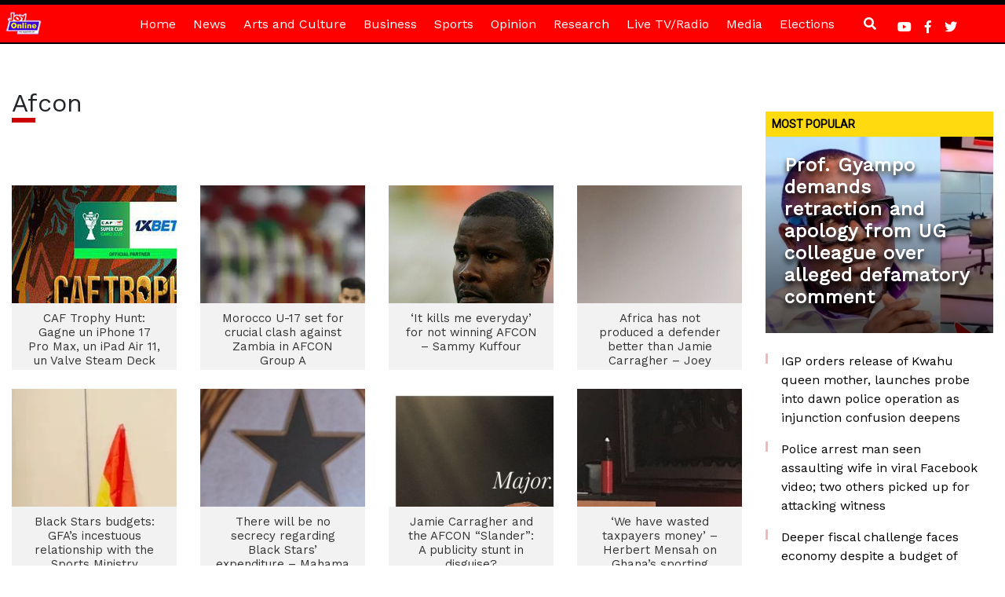

--- FILE ---
content_type: text/html; charset=utf-8
request_url: https://www.google.com/recaptcha/api2/aframe
body_size: 267
content:
<!DOCTYPE HTML><html><head><meta http-equiv="content-type" content="text/html; charset=UTF-8"></head><body><script nonce="CUZjA1llNjfNgSKb5Hx-FA">/** Anti-fraud and anti-abuse applications only. See google.com/recaptcha */ try{var clients={'sodar':'https://pagead2.googlesyndication.com/pagead/sodar?'};window.addEventListener("message",function(a){try{if(a.source===window.parent){var b=JSON.parse(a.data);var c=clients[b['id']];if(c){var d=document.createElement('img');d.src=c+b['params']+'&rc='+(localStorage.getItem("rc::a")?sessionStorage.getItem("rc::b"):"");window.document.body.appendChild(d);sessionStorage.setItem("rc::e",parseInt(sessionStorage.getItem("rc::e")||0)+1);localStorage.setItem("rc::h",'1763461093465');}}}catch(b){}});window.parent.postMessage("_grecaptcha_ready", "*");}catch(b){}</script></body></html>

--- FILE ---
content_type: text/css
request_url: https://www.myjoyonline.com/wp-content/themes/Myjoyonline/style.css?ver=6.8.3
body_size: 8826
content:
/*
Theme Name: Myjoyonline
Theme URI: https://www.myjoyonline.com
Author: Myjoyonline
Author URI: https://www.myjoyonline.com
Description: Your Comprehensive News Portal
Version: 1.0
Text Domain: Myjoyonline
*/
@import url("https://fonts.googleapis.com/css?family=Coustard:400,900|Space+Mono|Candal|Chewy|Michroma|Vidaloka|Lilita+One|IBM+Plex+Sans|Istok+Web|Cantarell|Barlow|Questrial|Hind+Siliguri|Libre+Franklin|Josefin+Sans|Dosis|Quicksand|Playfair+Display|Oswald|Merriweather|Noto+Sans|Open+Sans+Condensed:300|Nixie+One|Poppins|Londrina+Solid|Changa+One|Slabo+27px|Rufina:700|Yeseva+One|Encode+Sans|Krub|Kodchasan|Secular+One|KoHo|Noto+Serif+KR|Ubuntu|Lato|Muli|Oxygen|PT+Sans|Raleway|Roboto|Roboto+Slab|Work+Sans|Domine");

@import url('https://fonts.googleapis.com/css2?family=Bitter:wght@400;700&display=swap');

body {
  
  font-family: "Work Sans", sans-serif;
  background: #fff; 
  overflow-x: hidden;
}

@font-face{

  font-family : Robotoslab;
  src: url("fonts/RobotoSlab-VariableFont_wght.ttf");
}


.article-body{

  background-color:#fff; 
}


/*@font-face {
    font-family: "Roboto";
    src: url("/fonts/Roboto-Regular.eot");
    src: url("/fonts/Roboto-Regular.eot?#iefix") format('embedded-opentype'),
         url("/fonts/Roboto-Regular.woff2") format('woff2'),
         url("/fonts/Roboto-Regular.woff") format('woff'),
         url("/fonts/Roboto-Regular.ttf") format('truetype');
    font-weight: 400;
    font-style: normal;
}*/


::-moz-selection { color: white; background-color: #ce3a3a;}
::selection { color: white; background-color: #ce3a3a; }


  .article-thumb
  {
    height: 490px;
  }
  .show-podcast-station{

    display: none;
  }

  .stations .select-caption{

    background:#f4f4f4;
    padding: 5px;

  }

  .stations .stations-list{

    
    display:none;
    background: #f1f1f1;
    border: 1px solid #eee;
    border-radius: 5px;
  }

 .stations .stations-list a{

    display:block;
    border-bottom: 1px solid #eeeeee;
    padding: 2px 0px;
  }


  .stations .stations-list a:last-child{

    border-bottom: none;
  }

  .stations .stations-list .station-logo{

    display: inline-block;
    padding: 4px;
  }

  .stations .stations-list .station-logo img{

    max-width: 40px;
  }
  
.vertical-position{
  display: inline;
  line-height: 51px;
}

.current-menu-item, .current-post-ancestor, .current-page-ancestor {
color: #fff;
    background: #000;
  }
.wp-block-image figcaption{

  color: #aba7a7 !important;
  margin-top: 0px !important;
  background-color: #000;
  font-style: normal;
  font-weight: 100;
  font-size: 13px;
  padding: 5px;
  line-height: 1;
}

.wp-block-image figcaption em{

  font-style: normal;
  font-weight: 100;
}
#article-text {
  line-height: 1.8; 
  font-size: 16px;
}

#article-text iframe {
  max-width: 100%;
}
#article-text a:link {
  color: #c00;
}
/* visited link */
#article-text a:visited {
  color: #940101;
}

/* mouse over link */
#article-text a:hover {
  color: #940101;
}

/* selected link */
#article-text a:active {
  color: #940101;
}
#article-text img
{
max-width: 100%;
    height: auto;
    /*margin: 20px 0;*/
}
.admin-bar .desktop-menu {
  top: 32px !important;
}
body h1 {
 
  font-family:  "Work Sans",sans-serif;
  
 
}

body h4 {
  
  font-family: "Work Sans",sans-serif;
  }

a:hover {
  text-decoration: none; }
  
.mjo-body
  {
    z-index: 2;
    background: #fff;
    backface-visibility: hidden;
    position: relative;
    width: 100%;
    overflow-x: hidden;
    padding-top: 15px;
  }

  .ob-rec-text
  {
        font-size: 14px !important;
        font-weight: normal !important;
  }
  
#smart-nav{ position: fixed; }
#scrollover-ad-container
{
  position: fixed;
  top: 0;
  background: #111;
  width: 100%;
  overflow-y: hidden;
  height:330px;
  z-index:1;
}
.ad{ text-align:center;
  display: block;
  overflow: hidden;}
.ad-label {color: #7b7b7b;}
.ad--spec{
display: block;
overflow: hidden;
padding: 67.5px 0 0 0;
}

h4 span i {
  font-size: 10px; }

.mobile-display {
  display: none; }

  hr.ls-separate {
    margin-top: 0px;
    margin-bottom: 0px;
    border: 0;
    height: 1px;
    background-image: linear-gradient(to right, rgba(0, 0, 0, 0), rgba(202, 202, 202, 0.75), rgba(0, 0, 0, 0));
  }

.mobile-menu {
  display: none;
  background-color: #ff0000f9;
  position: fixed;
  top: 0px;
  z-index: 999;
  width: 100%; }

.mobile-header {
  background-color: #ff0000;
  position: relative; 
  /*height: 47.09px;*/}

.menubar-share a {
  color: #fff;
  padding: 16px 11px;
  display: inline-block; }

.navbar {
  padding: 0rem !important;
  margin: 0 auto;
}

.navbar .search {
  color: #ffffff;
  padding: 13px 11px;
  transition: all 0.2s;
  margin-left: 15px; 
  line-height: 50px;}

.navbar .user {
  color: #ffffff;
  padding: 13px 11px;
  transition: all 0.2s; }

.navbar .user:hover {
  border-bottom-color: #ffffff;
  color: #ffffff; }

.navbar .search:hover {
  border-bottom-color: #ffffff;
  color: #ffffff; }

  .radio-ball
{
    position: relative;
    width: 150px;
    height: 150px;
    border-radius: 50%;
    margin: 0 auto 12px auto;
    border-style: solid;
    border-width: 5px;
    background-size: 110px;
    color:inherit;
    border-color: #eaeaea;
    background-position: 50% 50%;
    background-repeat: no-repeat;
    -webkit-transition : border-color 500ms ease-out;
  -moz-transition : border-color 500ms ease-out;
  -o-transition : border-color 500ms ease-out;
  transition : border-color 500ms ease-out;
}
.radio-ball-wrap a, .tv-box-wrap a {
    color: inherit;
}
.radio-ball-wrap a:hover .radio-ball, .tv-box-wrap a:hover .radio-ball{
  border-color: #ff0000;
}
.radio-ball-wrap, {
    
    width: 50%;float: left;
}
.tv-box-wrap {
  text-align:center;
}
.radio-station{
    font-weight:bold;
    text-align: center;
}
.radio-frequency
{
 text-align: center;
}

.radio-live {
    position: absolute;
    bottom: -9px;
    text-align: center;
    display: block;
    background: red;
    padding: 1px;
    font-size: 11px;
    width: 40px;
    color: #fff;
    left: 50px;
    font-weight: bold;
    text-transform: uppercase;
    letter-spacing: 0.7px;
    border-radius: 3px;
}
.radio-location {
    font-size: 11px;
    color: #ff6f00;
    font-weight: normal;
}
.tv-case {
  position: relative;
  width: 290px;
  height: 200px;
  margin: 0 auto 12px auto;
  background-size: contain;
  color:inherit;
  background-position: 50% 50%;
  background-repeat: no-repeat;
  -webkit-transition : border-color 500ms ease-out;
-moz-transition : border-color 500ms ease-out;
-o-transition : border-color 500ms ease-out;
transition : border-color 500ms ease-out;
}
.tv-live
{
  display: block;
  background: red;
  padding: 1px;
  font-size: 11px;
  width: 40px;
  color: #fff;
  margin:5px auto;
  font-weight: bold;
  text-transform: uppercase;
  letter-spacing: 0.7px;
  border-radius: 3px;
  text-align: center;
}
.page-title span:before {
  content: "";
  display: block;
  width: 30px;
  height: 6px;
  background: #c00;
}
/* .tv-separator
{
  background-image: url(http://35.222.37.135/wp-content/images/tv-separator.png);
  background-size: contain;
  background-repeat: no-repeat;
  background-position: 50% 50%;
} */
.election-top-title{
		font-weight: 900; 
		color:#000000; 
		font-size: 1.2em;
	
	}
@media only screen and (max-width: 414px) {
	
	.election-top-title{
		font-weight: 900; 
		color:#000000; 
		font-size: 1em;
	}

   .article-thumb
  {
    height: 250px;
  }

  .mobile-display {
    display: contents; }

  .podcast-footer-links{

    margin-top: 20px;
  }

  .show-podcast-station{

    display: block;
  }

  .radio-ball{

   /* border-radius: 50% !important;
    width: 100% !important;*/
  }

  .home-post-list-title{

    text-align: center;
  } 

  .navbar .search {
    position: absolute;
    top: -56px;
    left: 60px; } 

    .article-title a h1 {
      font-size: 1.5rem !important;}

      #scrollover-ad-container
      {
        position: fixed;
        top: 0 !important;
        height: 347px !important;
      }

      body{/*padding-top: 347px !important;*/}

      .mjo-body
      { padding-top: 15px;}

      #spacer{margin-top:0px !important; padding-top: 15px !important;}

      .ad--spec{padding: 78px 0 !important;}

      .ad-label{text-align:center;}

      #mjo-video-player{ height:230px !important;}

      #mjo-video-player-sub{ height:230px !important;}

    #sub-video-container
    {
        height: auto !important;
      padding-bottom: 10px;
      margin-bottom: 20px;
    }

    .navbar .user {
    position: absolute;
    top: -56px;
    left: 60px; }

   .share-this-item-showM {
    right: 0px !important; }

   .share-this-itemM {
    top: 0px !important;
    bottom: 0px !important; } 

   .more-button a{

    padding: 5px 10px;
    display: table;
    border-radius: 5px;
    background-color: #e8e8e8;
    color: #755e5e;
    /* font-weight: 900; */
    text-align: center;
    text-transform: uppercase;
    font-size: 12px;
    margin: 0 auto;
    border: 1px solid #faecec;
    box-shadow: 0px 0px 8px 0px #ccc;

   }

   .general-height{

    min-height: 230px !important;
   }

   .videos-list{

      padding-top:10px;
      padding-bottom: 10px;
   }
   
   .videos-list span{

    float: left;
    width: 16px;
    margin-right: 5px;
    display: block;
   }

    .videos-list a{

      float: left;
      width: 260px !important;
    }

    .desktop-menu {
    display: none; }

    .mobile-live-buttons #radio {
      margin-bottom: 15px;
    }

    .hide-show-xs {
    display: none; }

  .hide-show-image {
    display: none; }

    .latest-list li:nth-child(n+13) {
    display: none; }

      .breaking_news span {
    width: 100%; }

    .breaking_news span::after {
    display: none; }

    .mobile-menu #logo {
    left: 35% !important; }

    .mobile-menu {
    display: block; }

    .mobile-menu #user {
    left: 59%; }

    .navbar-toggler {
    right: 11% !important; } 
  }


  @media only screen and (max-width: 827px) {

  /*.hide-show-xs {
    display: none; }*/

  .hide-show-image {
    display: none; }

    .videos-list{

      padding-top:10px;
      padding-bottom: 10px;
   }
   
   .videos-list span{

    float: left;
    width: 16px;
    margin-right: 5px;
    display: block;
   }

    .videos-list a{

      float: left;
      width: 165px;
    }

  }

@media only screen and (max-width: 768px) and (orientation: portrait) {

   .hide-section-2{

    display: none;
  }

  .col-mj-md-4{

   /* flex: 0 0 44.333333%;
    max-width: 44.333333%;*/
  }
}

@media only screen and (max-width: 768px) and (orientation: landscape) {

   .hide-section-2{

    display: none;
  }
}

@media only screen and (max-width: 768px) {
  .navbar .search {
    position: fixed;
    top: 0px;
    left: 68px; } 


  .video-thumb {
    height: 171px !important; }

  .navbar .user {
    position: fixed;
    top: 0px;
    left: 68px; }

  .hide-show-xs{

    display: none;
  }

  .sgplayer{
    width: 100%;
    margin: 20px auto;
    height: 450px !important;
  }

  /*.hide-section-2{

    display: none;
  }*/

  }

 .sgplayer{
    margin: 20px auto;
    height: 700px !important;
  }
  .btn {
    background-color: #e6e6e6;
  }

@media only screen and (max-width: 823px) {
  .navbar .search {
    position: fixed;
    top: 3px;
    left: 68px; } 
  .article-title a h1 {
      font-size: 1.4rem;}

  .hide-show-xs{

    display:none;
  }

  .more-button{

    display: block!important;

  }

  .more-button a{

    padding: 5px 10px;
    display: table;
    border-radius: 5px;
    background-color: #e8e8e8;
    color: #755e5e;
    text-align: center;
    text-transform: uppercase;
    font-size: 12px;
    margin: 0 auto;
    border: 1px solid #faecec;
    box-shadow: 0 0 8px 0 #ccc;
  }

  .navbar .user {
    position: fixed;
    top: 3px;
    left: 120px; }

  #mostpopular{

    display: block;
  }

    }


.navbar-light .navbar-nav .nav-link, .menu-item a {
  color: #ffffff;
  padding: 13px 11px;
  font-weight: 500;
  text-align: center;
  transition: all 0.4s;
  display: block; }

.navbar-light .navbar-nav .nav-link:hover, .menu-item a:hover{
  color: #ffffff;
  background: #000; }

.navbar-nav .active > .nav-link, .current-menu-item > a {
  color: rgba(255, 255, 255, 0.9) !important; }



.navbar-nav .active::after, .current-menu-item::after{
  position: absolute;
  border: 8px solid transparent;
  border-bottom: 8px solid #ffffff;
  bottom: 0px;
  width: 5px;
  left: 45%; }

.nav-item, .menu-item{
  position: relative; }

.menu-top-menu-container
{
display: flex!important;
flex-basis: auto;
    flex-grow: 1;
    align-items: center;
}

#menu-top-menu
{
  margin: 0px auto;
  display: flex;
    flex-direction: row;
    padding-left: 0;
    list-style: none;display: flex;
    padding-left: 0;
    list-style: none !important;
}
.navbar-light .navbar-toggler {
  border: none; }

@media only screen and (max-width: 827px) {
  .desktop-menu {
    display: none; } }

@media only screen and (max-width: 827px) {
  .mobile-menu {
    display: block; } }

@media only screen and (max-width: 827px) {
  .mobile-menu #user {
    left: 80%; } }

@media only screen and (max-width: 827px) {
  .mobile-menu #logo {
    left: 45%; } }

.mobile-menu a {
  color: #fff; }

.mobile-menu li a {
  display: block;
  padding: 10px; }

.mobile-menu li {
  padding: 0px 20px 0px 20px; }

.mobile-menu span {
  position: relative;
  top: 0px; }

.navbar-light .navbar-toggler-icon {
  background: none; }

.navbar-toggler-icon {
  width: 0;
  height: 0;
  display: inline;
  color: #ffffff; }

.nopadding {
  padding: 0; }

.bgposition {
  background-size: cover;
  background-position: center;
  background-repeat: no-repeat; }

.bgposition:hover {
  opacity: 1; }

.main-logo {
  max-width: 65px;
  height: 47px;
  background-color: #f00;
  padding: 6px; }

.top-story-label {
  position: absolute;
  z-index: 1;
  background-color: #f00;
  color: #ffffff;
  padding: 8px 6px 0px 6px; }

.top-story-label a {
  color: #000;
  font-weight: 900;
  display: block; }

.top-story-label a h4 {
  font-size: 14px;
  font-weight: 600;
  color: #fff;
  text-transform: uppercase;
  letter-spacing: 1px; }

  .in-focus-label {
    position: absolute;
    z-index: 2;
    background-color: #f00;
    color: #ffffff;
    padding: 8px 6px 0px 6px; }
  
  .in-focus-label a {
    color: #000;
    font-weight: 900;
    display: block; }
  
  .in-focus-label a h4 {
    font-size: 14px;
    font-weight: bolder;
    color: #fff;
    text-transform: uppercase;
    letter-spacing: 1px; }

.block-label {
  background-color: #f00;
  color: #fff;
  max-width: 100%;
  /*margin: 0 auto */
  position: absolute;
  font-weight: 600;
  z-index: 22; }

.block-label a {
  color: #fff;
  display: block;
  padding: 8px;
  text-decoration: none; }

.block-label a h4 {
  color: #fff;
  font-size: 14px;
  margin: 0px;
  padding: 0px 24px 0px 0px;
  font-family: "Roboto", sans-serif;
  font-weight: 900;
  text-transform: uppercase;
  letter-spacing: 1px; }

.block-label a:hover {
  background: #cc0000; }

.label-blue {
  background-color: #4300d9;
  color: #fff;
  font-weight: 500;
  text-align: center;
  margin-bottom: 5px; }

.label-blue-top-margin {
  margin-top: 20px; }

.label-blue:hover {
  background-color: #31009f; }

.label-blue a h4 {
  color: #fff;
  font-size: 18px;
  font-family: "Roboto", sans-serif;
  font-weight: 900;
  text-transform: capitalize; }

.breaking_news {
  background-color: #c7bfbf; }

.breaking_news span {
  position: relative;
  background-color: #f00;
  padding: 8px 10px;
  color: #fff; }

.breaking_news span::after {
  content: "";
  position: absolute;
  border: 8px solid #f00;
  border-bottom: 20px solid transparent;
  border-top: 20px solid transparent;
  border-right: 8px solid transparent;
  right: -16px;
  top: 0px; }

.breaking_news span i {
  margin-right: 4px; }

.breaking_news a {
  color: #000000;
  padding: 8px 10px; }

.label-yellow {
  background-color: #ffda0f;
  color: #000;
  font-weight: 500;
  position: relative; }

.label-yellow a {
  color: #000;
  display: block; }

.label-yellow a h4 {
  font-size: 14px;
  font-family: "Roboto", sans-serif;
  font-weight: 700;
  text-transform: uppercase;
  padding: 8px;
  margin: 0px; }

.label-yellow a:hover h4 {
  text-decoration: underline; }

.label-yellow a h4 span {
  position: absolute;
  right: 5px; }

.view-more {
  text-align: center;
  color: #c00;
  width: 100%;
  font-size: 13px; }

.view-more a i {
  color: #c00;
  padding-right: 20px; }

.view-more a {
  color: #fff; }

.latest-list {
  /*background-color: rgba(0, 0, 0, 0.125) */
  position: relative;
  transition: all 0.2s; }

.latest-list a {
  color: #262626;
  display: block;
  width: 90%; }

.latest-list a h6 {
  font-size: 13px; }

.list-group-item {
  padding: 2px 0px;
  border: none; }

.badge {
  position: absolute;
  right: 3px;
  bottom: 37%;
  border-radius: 0px;
  background-color: #c3b604;
  font-size: 9px; }

.home-latest-list {
  /*background-color: rgba(0, 0, 0, 0.125) */
  position: relative;
  transition: all 0.2s;
  padding: 0px 8px; }

.home-latest-list a {
  color: #262626;
  font-size: 14px;
  line-height: 1.5;
  padding: 2px 5px;
  display: inline-block; }

.home-latest-list a h6 {
  font-size: 13px; }

.home-latest-list li {
  padding: 2px 5px;
  position: relative;
  list-style-type: none; }

.home-latest-list li a span {
  font-size: 12px;
  color: #999999;
  visibility: hidden;
  padding-left: 3px; }

.home-latest-list li:hover a span {
  visibility: visible; }

.home-latest-list li:hover {
  /*box-shadow: 0px 0px 10px 0px #ccc;*/
  color: #f00;
  font-weight: 600;
  /*background: #fff;*/ 
  /* Permalink - use to edit and share this gradient: https://colorzilla.com/gradient-editor/#ffffff+0,ffffff+46,ffffff+100&0+0,1+46,0+100 */
background: -moz-linear-gradient(left,  rgba(255,255,255,0) 0%, rgba(255,255,255,1) 46%, rgba(255,255,255,0) 100%); /* FF3.6-15 */
background: -webkit-linear-gradient(left,  rgba(255,255,255,0) 0%,rgba(255,255,255,1) 46%,rgba(255,255,255,0) 100%); /* Chrome10-25,Safari5.1-6 */
background: linear-gradient(to right,  rgba(255,255,255,0) 0%,rgba(255,255,255,1) 46%,rgba(255,255,255,0) 100%); /* W3C, IE10+, FF16+, Chrome26+, Opera12+, Safari7+ */
filter: progid:DXImageTransform.Microsoft.gradient( startColorstr='#00ffffff', endColorstr='#00ffffff',GradientType=1 ); /* IE6-9 */

}

.home-latest-list .fa-arrow-right {
  font-size: 9px;
  margin-right: 5px; }

.home-latest-list li .fa-clock {
  margin-right: 2px; }

.article-list {
  background: #f2f2f2; }

.article-list h4 {
  padding: 8px;
  background: #f00;
  font-size: 14px;
  text-transform: uppercase;
  font-weight: 600;
  color: #fff;
  letter-spacing: 1px;
  width: 100%; 
}

.top-article-link {
  background-color: #ffffff;
  max-height: 250px;
  /* border: 2px solid #000; */
 }

.top-article-link a h1 {
  color: #000;
  font-size: 23px;
  font-family: "Work Sans", sans-serif; }

.top-article-link a:hover h1 {
  text-decoration: underline; }

.top-article-link a {
  text-decoration: none; }

.editor-article .article-list ul li:nth-child(n+9) {
  display: none; }

.editor-article {
  position: relative; }

.editor-article .article-list {
  height: 388px;
  max-height: 404px;
  overflow-x: hidden;
  overflow-y: hidden;
  position: relative;
  background: #b1aaaa; }

@media only screen and (max-width: 827px) {
  .editor-article .article-list {
    overflow-x: hidden;
    overflow-y: scroll; } }

@media only screen and (max-width: 827px) {
  .editor-article .article-list ul li:nth-child(n+9) {
    display: block; } }

.editor-article h4 {
  background-color: #000;
  color: #fff;
  font-size: 18px;
  padding: 8px 6px;
  margin: 0px; }

.editor-article ul {
  margin: 0px;
  padding: 0px; }

.editor-article ul li {
  list-style: none;
  padding: 2px;
  margin: 0px; }

.editor-article li a {
  display: block;
  color: #333; }

.section-story-list {
  color: #fff;
  border: 1px solid #ccc;
  border-left: 0;
  border-right: 0; }

.show-hide {
  display: none; }

.section-story-list:nth-child(n+1) {
  border-bottom: none; }

.latest-list {
  height: 490px;
  margin-bottom: 13px;
  overflow-x: hidden;
  overflow-y: hidden;
  position: relative; }

.latest-list li:nth-child(n+13) {
  display: none; }

.latest-list a:hover {
  text-decoration: underline; }

.more-stories-label {
  border-top: 1px solid #cdcdcd;
  text-align: center;
  width: 80%;
  margin: 0 auto; }

.more-stories-label a {
  color: #4c4c4c; }

.more-stories-label a i {
  border-radius: 25px;
  background-color: #f00;
  color: #fff;
  font-size: 10px;
  padding: 0.5rem 0.55rem !important; }

.most-popular-list {
  margin: 0px;
  padding: 0px; }

.most-popular-list li {
  list-style-position: inside;
  list-style-type: none; }

.most-popular-list a {
  color: #000;
  font-weight: 100; }

.live-buttons a {
  color: #fff;
  padding: 5px 10px; }

.live-buttons {
  color: #fff;
  background-color: #000;
  padding: 8px 35px;
  font-weight: 900;
  font-size: 75%;
  margin-bottom: 3px;
  text-align: center; }

.live-buttons a i {
  padding-right: 5px; }

.live-buttons a:hover {
  text-decoration: underline;
  color: #fff; }

.mobile-live-buttons a {
  color: #fff;
  font-size: 25px; }

.mobile-live-buttons {
  color: #fff;
  background-color: #000;
  font-weight: 900; }

.mobile-live-buttons h2 {
    font-size: 20px;
    text-transform: uppercase;
    font-weight: 900;
    font-family: arial;
  }

.mobile-live-buttons #tv {
  padding: 8px 20px;
  display: block;
  background-image: url(../../images/original.gif);
  background-size: 61px;
  background-repeat: no-repeat;
  background-position: 100% center;
  background-color: #f00;
  width: 100%; }

.mobile-live-buttons #radio {
    /*background-image: url(../../images/sound-bar.gif);
    background-size: 105px;
    background-repeat: no-repeat;
    background-position: 100% 85%;*/
    width: 100%;
    display: block;
    background-color: #000;
    text-align: center;

  }

.mobile-live-buttons a i {
  padding-right: 5px; }

.mobile-live-buttons a:hover {
  text-decoration: underline;
  color: #fff; }

.home-post-list-title a h4 {
  padding: 0px;
  margin: 0px;
  font-size: 15px;
    line-height: 1.4em;
    padding: 10px 15px;
  color: #161616;
  font-weight: 500; }

.category-link-label {
  font-size: 11px;
  text-transform: uppercase;
  padding: 5px 10px;
  line-height: 2;
  font-weight: 900; }

.category-link-label a {
  color: #8a8585; }

.hot-video-audio {
  color: #fff;
  font-weight: 600;
  font-size: 1em; }

.home-section-label {
  border-bottom: 3px solid #f00;
  position: relative; }

.home-section-label h4 {
  max-width: 170px;
  font-size: 14px;
  font-family: "Roboto", sans-serif;
  font-weight: 600;
  color: #fff;
  margin: 0px;
  padding: 0px;
  letter-spacing: 1px; 
  text-transform: uppercase;
}

.home-section-label a {
  color: #fff;
  display: block;
  max-width: 170px;
  padding: 8px;
  background-color: #f00;
  position: relative; }

.home-section-label a h4 span {
  position: absolute;
  right: 5px; }

.home-section-label a:hover {
  background-color: #c00; }

.home-section-image-title a h1 {
  color: #fff;
  margin: 0px;
  font-size: 21px;
  font-family: "Work Sans", sans-serif;
  font-weight: 600;
 
}

.home-section-image-title {
  bottom: 0px;
  width: 100%; }

.faded-bar {
  position: relative;

}

.faded-bar::after {
  position: absolute;
  content: "";
  height: 1px;
  width: 100%; 
}

  .faded-bar::before {
    position: absolute;
    content: "";
    height: 13px;
    top: 10px;
    width: 3px;
    background: #f1b8b8;
    -webkit-transition: height 0.3s; 
    transition: height 0.3s;
  }
  .faded-bar:hover::before {
    position: absolute;
    content: "";
    height: 30px;
    top: 10px;
    width: 3px;
    font-weight: 600 !important;
    background: #fc3b3b;
  }

.faded-bar:last-child::after {
  background: none !important; }

.faded-bar a {
  display: block;
  padding: 8px 20px;
  width: 100%;
  transition: all 0.4s; }

.faded-bar a h4 {
  font-size: 15px;
  color: #000; 
	font-weight: 100;
}

.home-section-story-list a {
  display: block;
  padding: 10px 20px;
  width: 100%;
  transition: all 0.4s;
  height: 85px;
overflow: hidden; 
}

.home-section-story-list a:hover {
  background-color: #c00; }

.home-section-story-list a:hover h4 {
  color: #fff; }

.video-label {
  border-bottom: 4px solid #f00;
  position: relative; }

.video-label h4 {
  color: #ffffff !important;
  font-size: 18px;
  display: inline-block;
  font-family: "Roboto", sans-serif;
  font-weight: 900;
  max-width: 120px;
  padding: 10px;
  margin: 0px;
  background-color: #f00; }

.video-label a {
  display: inline-block; }

.video-label a:first-child {
  margin-right: 1px; }

.opinion-poll {
  padding: 10px; }

.block-label a span {
  position: absolute;
  font-size: 12px;
  right: 0px;
  bottom: 0px;
  padding: 7px;
  background: #c00;
  display: none; }

.home-section-story-list a h4 {
  font-size: 15px;
  color: #333; }

.home-section-category-story {
  max-height: 250px;
  border: 2px solid #333;
  padding: 10px; }

.home-section-category-story:hover {
  border: 2px solid #f00; }

.home-section-category-story a h1 {
  font-weight: 900;
  font-family: "Work Sans", sans-serif;
  color: #000; }

.home-section-category-story a:hover h1 {
  color: #f00; }

.hot-video-audio-view-more {
  border: 0px;
  border-bottom: 1px solid #777;
  border-top: 1px solid #777; }

.home-category-story-list a {
  color: #fff; }

.home-category-story-list a:hover {
  text-decoration: underline; }

.video-title-link {
  background-color: #f2f2f2; }

.img-holder {
  box-shadow: 2px 0px 58px 17px #d9d9d9 inset;
  overflow: hidden; }

.img-holder a {
    display: block;
    background: white;
}

.video-title-link a {
  display: block; }

.video-title-link a h4 {
  color: #000;
  font-size: 16px; }

.video-title-link a:hover {
  background-color: #1f1f1f; }

.video-title-link a:hover h4 {
  color: #fff; }

.video-title-link-thumb {
  background-color: #f2f2f2; }

.video-title-link-thumb a {
  display: block; }

.video-title-link-thumb a h4 {
  color: #000; }

.video-title-link-thumb a:hover {
  background-color: #1f1f1f; }

.video-title-link-thumb a:hover h4 {
  color: #fff; }

.thumb h4 {
  font-size: 12px; }

.thumb2 h4 {
  font-size: 12px; }

.container {
  max-width: 1320px !important; }

/* width */
::-webkit-scrollbar {
  width: 10px; }

/* Track */
::-webkit-scrollbar-track {
  background: #f1f1f1; }

/* Handle */
::-webkit-scrollbar-thumb {
  background: #888; }

/* Handle on hover */
::-webkit-scrollbar-thumb:hover {
  background: #555; }

.video-icon {
  position: absolute;
  display: block;
  padding: 5px 8px 4px 10px;
  top: 44%;
  left: 47%;
  background-color: #ffffffa5;
  border: 2px solid #ffffff;
  border-radius: 300px; }

.video-title a {
  color: #000000;
  font-size: 13px;
  font-weight: bold; }

.video-icon i {
  color: #000000a1; }

.video-duration {
  background-color: #000;
  color: #fff;
  font-size: 10px;
  font-weight: bold;
  position: absolute;
  right: 21px;
  top: 5px; }


.title-summary
{
  width:100%;
}
.title-summary h1 {
  font-family: "Work Sans", sans-serif;
  text-shadow: 0px 5px 6px #000;
  font-weight: 600;
  letter-spacing: 1px; 

}

.title-summary a:hover {
  text-decoration: underline; }

.title-summary a {
  color: #fff; }

.blue-section-header {
  border-bottom: 3px solid #333; }


.blue-section-header h4 {
  background-color: #6e227d;
  margin: 0px;
  color: #fff;
  text-align: center;
  font-size: 16px;
  font-weight: 700; }

.category-label {
  display: block;
  line-height: 2;
  text-transform: uppercase; }

.category-label a {
  display: block;
  color: #999999;
  font-weight: 600;
  font-size: 12px; }

.article-title a h1 {
  font-size: 2rem;
  color: #000;
  font-weight: 700;
  line-height: 1.4;
  padding: 0px 0px 10px 0px;
  margin: 0px;
  font-family: "Work Sans", sans-serif;
  }

.article-meta {
  color: #828282;
  font-size: 0.9rem !important;
  margin-bottom: 15px;
}

.article-meta span {
  display: inline-block;
  position: relative; }

.article-meta a {
  color: #333; }

.article-meta::before {
  position: absolute;
  bottom: -18px;
  border: 2px solid #756969;
  width: 150px; }

.article-meta a.source b::before {
  position: absolute;
  content: "Source:";
  font-weight: bold;
  top: -18px;
  left: 0px; }

.article-meta a.email b::before {
  position: absolute;
  content: "Email:";
  font-weight: bold;
  top: -18px;
  left: 0px; }

.article-meta .label-text {
  margin-left: 66px; }

.img-caption {
  color: #9e9e9e;
  width: 100%;
  font-size: 12px;
  padding: 8px;
  line-height: 1.2;
  background: #000;
}

/*.img-caption::before {
  content: "Image: ";
  text-transform: uppercase;
  font-weight: 700;
  color: #999; } */

.share-this-item-show:hover .share-this-item {
  opacity: 1; }

.share-this-item {
  opacity: 0;
  position: absolute;
  bottom: 0px;
  color: #fff;
  background-color: rgba(0, 0, 0, 0.5);
  padding: 5px 5px 5px 0px;
  overflow-x: hidden;
  width: 40px;
  border-radius: 0px 5px 0px 0px;
  transition: all 0.2s; }

.share-this-item .container {
  position: relative;
  width: 250px; }

.share-this-item .container a {
  display: inline-block;
  padding: 4px 8px; }

.share-this-item .fa-share {
  margin-right: 5px; }

.share-this-item .fa-share-alt {
  margin-right: 10px; }

.share-this-item:hover {
  width: 250px; }

.share-this-item i {
  color: #fff; }

.share-this-item a:hover i {
  color: #c00; }

.share-this-item-showM {
  right: 0px;
  height: 51px;
  top: 0px; }

.share-this-item-showM:hover .share-this-itemM {
  opacity: 1; }

.share-this-itemM {
  position: absolute;
  bottom: 0px;
  color: #fff;
  /*background-color: #ffda0f*/;
  padding: 3px 5px 5px 0px;
  overflow: hidden;
  overflow-x: hidden;
  width: 160px;
  /*border-radius: 5px 0px 0px 5px */
  right: 0px;
  /*top: 6px;*/ }

.share-this-itemM #fb i:hover {
 
	color: #3b5999;}

.share-this-itemM #yt i:hover {
 
	color: #c4302b;}

.share-this-itemM #tw i:hover {
  color: #55acee; }

.share-this-itemM #ln i:hover {
  color: #0077B5; }

.share-this-itemM #ms i:hover {
  color: #0084ff; }

.share-this-itemM #wp i:hover {
  color: #25D366; }

.share-this-itemM .container {
  position: relative;
  width: 152px;
  padding-top: 6px; }

.share-this-itemM .fa-share {
  margin-right: 5px; }

.share-this-itemM .fa-share-alt {
  margin-right: 10px; }

.share-this-itemM:hover {
   }

.share-this-itemM i {
  color: #ffffff;
}

.share-this-itemM a {
  display: inline-block;
  padding: 5px 6px; }


@media only screen and (max-width: 1024px) {
  .disable-link {
    display: none; } 

  .vertical-position{
  display: inline;
  line-height: 37px;
  }
  }

@media only screen and (max-width: 1440px) {
  .disable-link ::after {
  font-size: 22px;
  padding: 5px;
  margin-right: 5px;
  color: #b9a8a8; }
}


.vertical-position{
  display: inline;
  line-height: 37px;
  }

.share-button-label a:hover i {
  color: #c00; }

.share-button-label a .icon {
  border-radius: 25px;
  /*background-color: #c00 */
  color: #b9a8a8;
  margin-right: 10px;
  border: none; }

.share-button-label a:hover .icon {
  color: #c00; }

.sponsored-label {
  background-color: #ffda0f;
  text-align: center; }

.sponsored-label a {
  text-decoration: none;
  text-transform: uppercase; }

.sponsored-label a h4 {
  color: #333;
  font-weight: 700;
  font-size: 19px;
  margin: 0px; }

.sponsored-article-title {
  color: #333;
  background-color: rgba(0, 0, 0, 0.125); }

.sponsored-article-title a {
  text-decoration: none; }

.sponsored-article-title a h4 {
  color: #333;
  font-size: 18px;
  font-weight: 600; }

.search-window a:hover i {
  box-shadow: 0px 0px 18px #333333;
  border-radius: 20px; }

#comments_window {
  transition: all 0.2s; }

.comments-section {
  background-color: #6e227d;
  color: #fff;
  text-align: center;
  min-width: 100%;
  display: block;
  position: relative;
  border-radius: 5px; }

.comments-section:hover {
  background-color: #a13bb5; }

.comments-section span {
  color: #fff;
  font-weight: 600; }

.comments-section i {
  background-color: #ffda0f;
  border-radius: 40px;
  padding: 2px;
  color: #6e227d;
  margin-right: 10px;
  position: absolute;
  left: 2%;
  top: 25%; }



body.wp-night-mode-on{

  background:#121212;
}


body.wp-night-mode-on .mjo-body{

  background:#121212;
}


body.wp-night-mode-on .home-news-story-list{

  background:#242424;
}

body.wp-night-mode-on footer{

  background:#242424;
}

body.wp-night-mode-on .jw-related-shelf-item-title{
color: #ffffff;

}

body.wp-night-mode-on .label-yellow{

  background:#71610a;
}

body.wp-night-mode-on .label-yellow a h4{

  color:#ffffff;
}


body.wp-night-mode-on footer p a{

  color: #ffffff;
}

body.wp-night-mode-on footer h6{

  color: #ffffff;
}

body.wp-night-mode-on footer h6::before{

  position: absolute;
  content: "";
  width: 30px;
  border: 1px solid #525252;
  bottom: -9px;

}

body.wp-night-mode-on .article-list{

background: #242424;
}

body.wp-night-mode-on .mr_head a h4{

  font-weight: 900;
  color: #ffffff;
}

body.wp-night-mode-on .mr .mostrecent_btf a{

  color: #ffffff;
}

body.wp-night-mode-on .home-latest-list a{

  color: #ffffff;
}
body.wp-night-mode-on .home-section-story-list a{

  background: #242424;
  color: #ffffff;
}

body.wp-night-mode-on .home-post-list-title a h4 {

  background: #242424;
  color: #ffffff;

 }

 body.wp-night-mode-on .related-more-storie{
 	background:#71610a;
 }

  body.wp-night-mode-on .related-more-storie ul li a{
 	
 	color: #fff;
 }

 body.wp-night-mode-on .top-story-label a h4{

  background:#ff0000;
 }

  body.wp-night-mode-on .top-story-label{

  background:#ff0000;
 }


body.wp-night-mode-on .home-section-label a{

background: #ff0000;
}

body.wp-night-mode-on .home-section-label a h4{

background: #ff0000;
}

body.wp-night-mode-on .home-section-story-list a h4{

  background:#242424;
  color: #ffffff;
}

body.wp-night-mode-on .article-title a h1{

  color: #ffffff!important; 
}

body.wp-night-mode-on .article-body{

  background:#242424;
  color: #ffffff;
}

body.wp-night-mode-on .article-body p{

  color: #ffffff;
}

body.wp-night-mode-on .faded-bar a h4{

  color: #ffffff;
}

body.wp-night-mode-on .most-popular-list a{

	color: #ffffff;
}

body.wp-night-mode-on .faded-bar a{

  color: #ffffff;
}


.search-window {
  position: fixed;
  top: 0;
  right: 0;
  left: 0;
  bottom: 0;
  z-index: 999;
  /*background-color: #c00000c4;*/
  background-color: #1f0000ba; }

.search-window form {
  position: relative;
  bottom: -50%;
  max-width: 60%;
  margin: 0 auto; }

.search-window form input[type="text"] {
  background-color: #efebeb;
  border: none;
  padding: 33px;
  box-shadow: 0 0 35px 0px #441d1d;
  font-size: 23px; }

.search-window a {
  display: block;
  color: #fff;
  font-size: 200%;
  float: right;
  position: relative;
  right: 5%;
  top: 5%; }

.search-window a i {
  color: #cccccc; }

.user-window {
  position: fixed;
  top: 0;
  right: 0;
  left: 0;
  bottom: 0;
  z-index: 999;
  background-color: #c00000c4;
  background-color: #b16e6eed; }

.user-window form {
  position: relative;
  bottom: -50%;
  max-width: 60%;
  margin: 0 auto; }

.user-window form input[type="submit"] {
  background-color: #cc0000;
  border: none;
  padding: 5px 25px;
  box-shadow: 0px 0px 35px #666666;
  font-size: 23px;
  max-width: 250px;
  margin: 0 auto;
  color: #fff; }

.user-window form input[type="text"] {
  background-color: #efebeb;
  border: none;
  padding: 33px;
  box-shadow: 0px 0px 35px #666666;
  font-size: 23px;
  margin-bottom: 20px; }

.user-window form input[type="password"] {
  background-color: #efebeb;
  border: none;
  padding: 33px;
  box-shadow: 0px 0px 35px #666666;
  font-size: 23px; }

.user-window a {
  display: block;
  color: #fff;
  font-size: 200%;
  float: right;
  position: relative;
  right: 5%;
  top: 5%; }

.user-window a i {
  color: #cccccc; }


.forgot-create a {
  font-size: 18px;
  border: 1px solid #ccc;
  border-radius: 5px;
  padding: 5px 20px; }

.forgot-create a:nth-child(2n+1) {
  margin-left: 10px; }

.forgot-create a:hover {
  background-color: #b75c5c; }

.related-more-stories ul li {
  padding: 3px 0px; }

.related-more-stories ul li a {
  color: #690000;
  line-height: -1 !important;
  font-size: 13px; }
  .related-more-stories ul li a:hover {
    color: red;
}

.related-more-stories h3 {
  border-bottom: 3px solid #333;
  padding: 10px 10px;
  background-color: #eeeeee;
  font-size: 18px;
  font-weight: 900; }

.related-more-stories ul {
  margin: 0px;
  padding: 0px; }

.related-more-stories ul li {
  list-style: none; }

.related-more-stories ul li i {
  font-size: 12px; }

footer {
  background-color: #f2f2f2;
  position:relative;
  z-index:1;}

footer p a {
  color: #534747; }

footer p a:hover {
  color: #333333; }

footer strong {
  color: #ccc; }

footer h6::before {
  position: absolute;
  content: "";
  width: 30px;
  border: 1px solid #c00000;
  bottom: -9px; }

footer h6 {
  position: relative; }

footer .footer-links a {
  font-size: 13px;
  color: #666666;
  display: inline-block;
  padding: 5px 10px; }

footer .footer-links a:hover {
  text-decoration: underline; }

  .footer-ad
{ display: none;
  position: fixed;
    bottom: 0;
    left: 0;
    right: 0;
    align-items: flex-end;
    background: white;
    justify-content: center;
    height: 70px;
        z-index: 999;
}

.footer-ad-unit
{

  clear: both;
    position: relative;
    text-align: center;
    display: block;
    min-height: 50px;
    width: 320px;
    padding-bottom: 6px;
    z-index: 1;
}

.footer-ad-unit::before {
    content: 'ADVERTISEMENT';
    display: block;
    position: absolute;
    pointer-events: none;
    line-height: 9px;
    letter-spacing: 1px;
    color: #bcbfc5;
    font-size: 10px;
    font-weight: bold;
    text-align: left;
    height: auto;
    max-width: 330px;
    padding: 0 5px;
    top: -10px;
    right: 0;
    left: 0;
    margin: auto;
}

.footer-ad button
{
    cursor: pointer;
    text-decoration: none;
    border-color: currentColor;
    line-height: 16px;
    background: transparent;
    /*border-radius: 1px;*/
    border-width: 0;
    padding: 0;
    -webkit-user-select: none;
    -moz-user-select: none;
    user-select: none;
    position: absolute;
    right: -1px;
    top: -30px;
    width: 30px;
    height: 30px;

    border: 1px solid #e0e0e0;
    border-top-left-radius: 11px;
    border-right-style: none;
    border-bottom-style: none;

    color: #918f8f;
    background: white;
    z-index: 1;
    font-size: 18px;
}

.footer-ad button::before {
    position: absolute;
    content: 'x';
    top: 0;
    right: 0;
    bottom: 0;
    left: 0;
    line-height: 30px;
    text-align: center;
}

ul.page-numbers {
    list-style: none;
    margin: 25px auto;
}

.page-numbers:after {
    content: ".";
    display: block;
    clear: both;
    visibility: hidden;
    line-height: 0;
    height: 0;
}

ul.page-numbers li {
    display: block;
    float: left;
    margin: 0 4px 4px 0;
    text-align: center;
}

.page-numbers a,
.page-numbers span {
    line-height: 1.6em;
    display: block;
    padding: 0 14px;
    height: 24px;
    line-height: 24px;
    font-size: 16px;
    text-decoration: none;
    font-weight: 600;
    cursor: pointer;
    border-radius: 4px;
    border: 1px solid #ffcece;
    color: #a73030;
}

.page-numbers a span { padding: 0 }

.page-numbers a:hover,
.page-numbers.current,
.page-numbers.current:hover {
    color: #ffffff;
    background: #ff0000;
    text-decoration: none;
}

.page-numbers:hover { text-decoration: none }

.inputbox{
  border: none !important;
  border-bottom: 1px solid #ccc !important;
  border-radius: 0px !important;
  width: 100% !important;
  outline: none !important;
  background-color: #ffffff;
}

.contact-label{

  text-align: left;
  display: block;
  justify-content: left !important;
}

#btt {
  display: inline-block;
  background-color: rgba(0,0,0,0.4);
  width: 40px;
  height: 40px;
  text-align: center;
  border-radius: 50%;
  position: fixed;
  bottom: 100px;
  right: 25px;
  transition: background-color .3s, 
    opacity .5s, visibility .5s;
  opacity: 0;
  visibility: hidden;
  z-index: 1000;

    font-weight: normal;
  font-style: normal;
  font-size: 1.5em;
  line-height: 40px;
  color: #dcdcdc;
}

#btt:hover {
  cursor: pointer;
  background-color: #333;
}
#btt:active {
  background-color: #555;
}
#btt.show {
  opacity: 1;
  visibility: visible;
}

.podcast-footer-links{

  color: #000; display: 
  inline-block; 
  padding: 2px 10px;
  font-weight: 900;
}
/*# sourceMappingURL=styles.css.map */

/* Home page podcast css */

.glider-contain {
            width: 90%;
            max-width: 997px;
            margin: 0 auto;
        }
        .glider-slide {
            min-height: 150px;
        }
        .glider-slide img {
            width: 100%;
        }
   
.slide-caption{

  padding: 8px;
  text-align: center;
  /*font-weight: 500;*/
  line-height: 1;
  color: #000000;
}
/*Dailmotion branding*/             
h2.np_HeaderVideoInfo-owner {
    display: none !important;
}
.sg-ad-outer {
    background-color: #242424 !important;
}

#dailymotion-pip-small-viewport {  
--position-top: 10;
}
.sgplayer { width: 100%; }

.mjo-disclaimer {
    font-size: 12px;
    margin-bottom: 20px;
    color: #838383;
}


--- FILE ---
content_type: application/javascript; charset=utf-8
request_url: https://fundingchoicesmessages.google.com/f/AGSKWxVNkGuBo3Y7Mutcpr9eJpWgKm38imOUa1wReaYcsVxq35VyT5Sk2vF8cCgBxnrUswOWWM7xS3I-PzlbObCAig9cRvk8k71Ht5y_LS016iMOvbTJQZHnel8QFy9J4Ai0aOovhQVDbVb5Aex6CWlxBNdeVNytWh1DbZ76C_MaZU5rA4_ePQj97V3rsKjF/_/googleaddfooter./adworx_/adPlaceholder./guardianleader./AdsenseBlockView.
body_size: -1289
content:
window['f30d77c9-d146-4e19-8205-d9f6db6e8375'] = true;